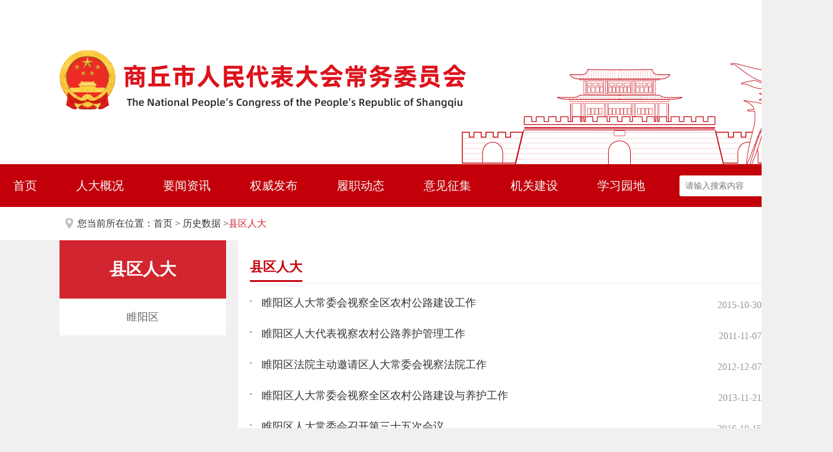

--- FILE ---
content_type: text/html
request_url: https://sqsrd.henanrd.gov.cn/xqrd/
body_size: 3312
content:
<!DOCTYPE html>
<html lang="en">
<head>
    <meta charset="UTF-8">
    <meta name="renderer" content="webkit">
    <meta http-equiv="x-ua-compatible" content="IE=Edge,chrome=1" >
    <meta name="applicable-device" content="pc">
    <meta name="applicable-device" content="pc">
    <meta name="keywords" content="商丘人大网">
    <meta name="description" content="商丘人大网">
    <title>县区人大 - 商丘人大网</title>
    <link rel="stylesheet" href="https://uploads.dahe.cn/rdq/sq/gb/css/common.css">
    <link rel="stylesheet" href="https://uploads.dahe.cn/rdq/sq/gb/css/style.css">
    <script src="https://uploads.dahe.cn/rdq/sq/gb/js/jquery.min.js"></script>
</head>
<body>
    <div class="head" data-visible="">
        <div class="banner">
       <div class="time-box">
            <p id="showTime"></p>
        </div>
            <div class="banner-main">
                <a href="/">
                    <img src="https://uploads.dahe.cn/rdq/sq/gb/img/logo.png" alt="">
                </a>
            </div>
        </div>
        <div class="nav">
            <div class="nav-main">
                <ul class="fl">
                    <li><a href="/">首页</a></li>
                    <li><a href="/rdgk1757399485244">人大概况</a></li>
                    <li><a href="/ywzx">要闻资讯</a></li>
                    <li><a href="/qwfb">权威发布</a></li>
                    <li><a href="/lzdt">履职动态</a></li>
                    <li><a href="/yjzj">意见征集</a></li>
                    <li><a href="/jgjs">机关建设</a></li>
                    <li><a href="/xxyd">学习园地</a></li>
                </ul>
                <div class="searchBox fr">
                    <form target="_blank" action="/search" class="cl">
                        <input class="fl" type="text" name="q" id="searchInput" placeholder="请输入搜索内容"
                            autocomplete="off">
                        <input class="fr" type="submit" value=" " id="searchBtn">
                    </form>
                </div>
            </div>
        </div>
    </div>
    <div class="main">
        <div class="crumb-box">
            <div class="crumb">
                <p>
                    <span>您当前所在位置：</span><a href="/" target="_blank">首页</a> > <a href = 'http://sqsrd.henanrd.gov.cn/lssj' >历史数据</a> ><a href = 'http://sqsrd.henanrd.gov.cn/xqrd' >县区人大</a>
                </p>
            </div>
        </div>
        <div class="w1200">
            <div class="content cl">
                <div class="navBar fl">
                    <h2 title="县区人大">县区人大</h2>
                    <ul>
                                      <li><a href="/syq/" title="睢阳区">睢阳区</a></li>
                </ul>
                </div>
                <div class="newsList fr">
                    <div class="list-title">
                        <span>县区人大</span>
                    </div>
                    <ul id="newslist">
                            <li>
                                <span class="date">2015-10-30</span>
                                <a href="http://sqsrd.henanrd.gov.cn/2015/10-30/22175.html" target="_blank">睢阳区人大常委会视察全区农村公路建设工作</a>
                            </li>
                            <li>
                                <span class="date">2011-11-07</span>
                                <a href="http://sqsrd.henanrd.gov.cn/2011/11-07/22174.html" target="_blank">睢阳区人大代表视察农村公路养护管理工作</a>
                            </li>
                            <li>
                                <span class="date">2012-12-07</span>
                                <a href="http://sqsrd.henanrd.gov.cn/2012/12-07/22173.html" target="_blank">睢阳区法院主动邀请区人大常委会视察法院工作</a>
                            </li>
                            <li>
                                <span class="date">2013-11-21</span>
                                <a href="http://sqsrd.henanrd.gov.cn/2013/11-21/22172.html" target="_blank">睢阳区人大常委会视察全区农村公路建设与养护工作</a>
                            </li>
                            <li>
                                <span class="date">2016-10-15</span>
                                <a href="http://sqsrd.henanrd.gov.cn/2016/10-15/22171.html" target="_blank">睢阳区人大常委会召开第三十五次会议</a>
                            </li>
                            <li>
                                <span class="date">2017-01-18</span>
                                <a href="http://sqsrd.henanrd.gov.cn/2017/01-18/22169.html" target="_blank">睢阳区四届人大常委会召开第三十八次会议</a>
                            </li>
                            <li>
                                <span class="date">2017-02-10</span>
                                <a href="http://sqsrd.henanrd.gov.cn/2017/02-10/22168.html" target="_blank">睢阳区区、乡两级人大换届选举工作转段会议召开</a>
                            </li>
                    </ul>
                    <div id="pageArea">
                        <div id="pageDec"></div>
                        <div id="pageSelect">
                            <span id="pageCount" class="fl"></span>
                            <label for="pageJump">转到第</label><input id="pageJump" name="pageJump" type="text" value=""><span>页</span>
                            <input type="button" class="btn2" onclick="goto()" value="跳转">
                        </div>
                    </div>
                </div>
            </div>
        </div>
    </div>
    <div class="link">
        <div class="link-main">
            <select onchange="javascript:window.open(this.options[this.selectedIndex].value);this.selectedIndex=0">
                <option>全国人大</option>
                <li><a href="http://www.npc.gov.cn/npc/index.html" target="_blank">中国人大网</a></li> 
            </select>
            <select onchange="javascript:window.open(this.options[this.selectedIndex].value);this.selectedIndex=0">
                <option>各地人大</option>
                <li><a href="https://www.henanrd.gov.cn/" target="_blank">河南人大</a></li> <li><a href="https://www.bjrd.gov.cn/" target="_blank">北京人大</a></li> <li><a href="https://www.tjrd.gov.cn/" target="_blank">天津人大</a></li> <li><a href="http://www.hbrd.gov.cn/index.shtml" target="_blank">河北人大</a></li> <li><a href="https://www.sxpc.gov.cn/" target="_blank">山西人大</a></li> <li><a href="http://www.nmgrd.gov.cn/" target="_blank">内蒙古人大</a></li> <li><a href="https://www.lnrd.gov.cn/" target="_blank">辽宁人大</a></li> <li><a href="http://www.jlrd.gov.cn/" target="_blank">吉林人大</a></li> <li><a href="https://www.hljrd.gov.cn/" target="_blank">黑龙江人大</a></li> <li><a href="http://www.shrd.gov.cn/" target="_blank">上海人大</a></li> <li><a href="https://www.jsrd.gov.cn/" target="_blank">江苏人大</a></li> <li><a href="https://www.zjrd.gov.cn/" target="_blank">浙江人大</a></li> <li><a href="http://www.ahrd.gov.cn/" target="_blank">安徽人大</a></li> <li><a href="https://www.fjrd.gov.cn/" target="_blank">福建人大</a></li> <li><a href="http://www.jxrd.gov.cn/" target="_blank">江西人大</a></li> <li><a href="http://www.sdrd.gov.cn/" target="_blank">山东人大</a></li> <li><a href="https://www.hppc.gov.cn/" target="_blank">湖北人大</a></li> <li><a href="https://www.hnrd.gov.cn/" target="_blank">湖南人大</a></li> <li><a href="https://www.gdpc.gov.cn/gdrdw/" target="_blank">广东人大</a></li> <li><a href="https://www.gxrd.gov.cn/" target="_blank">广西人大</a></li> <li><a href="https://www.hainanpc.gov.cn/" target="_blank">海南人大</a></li> <li><a href="https://www.cqrd.gov.cn/" target="_blank">重庆人大</a></li> <li><a href="http://www.scspc.gov.cn/" target="_blank">四川人大</a></li> <li><a href="https://www.gzrd.gov.cn/" target="_blank">贵州人大</a></li> <li><a href="https://www.ynrd.gov.cn/" target="_blank">云南人大</a></li> <li><a href="http://www.xizangrd.gov.cn/" target="_blank">西藏人大</a></li> <li><a href="https://www.sxrd.gov.cn/#/index" target="_blank">陕西人大</a></li> <li><a href="http://www.gsrdw.gov.cn/" target="_blank">甘肃人大</a></li> <li><a href="https://www.qhrd.gov.cn/" target="_blank">青海人大</a></li> <li><a href="http://www.nxrd.gov.cn/" target="_blank">宁夏人大</a></li> <li><a href="https://www.xjpcsc.gov.cn/" target="_blank">新疆人大</a></li> 
            </select>
            <select onchange="javascript:window.open(this.options[this.selectedIndex].value);this.selectedIndex=0">
                <option>市县人大</option>
                <li><a href="https://www.zzrd.gov.cn/" target="_blank">郑州人大</a></li> <li><a href="https://kfsrd.henanrd.gov.cn/" target="_blank">开封人大</a></li> <li><a href="https://lysrd.henanrd.gov.cn/" target="_blank">洛阳人大</a></li> <li><a href="https://www.pdsrd.gov.cn/" target="_blank">平顶山人大</a></li> <li><a href="https://aysrd.henanrd.gov.cn/" target="_blank">安阳人大</a></li> <li><a href="https://hbsrd.henanrd.gov.cn/" target="_blank">鹤壁人大</a></li> <li><a href="https://www.xxrd.gov.cn/" target="_blank">新乡人大</a></li> <li><a href="http://www.jzsrd.gov.cn/" target="_blank">焦作人大</a></li> <li><a href="https://pysrd.henanrd.gov.cn/" target="_blank">濮阳人大</a></li> <li><a href="https://xcsrd.henanrd.gov.cn/" target="_blank">许昌人大</a></li> <li><a href="http://www.luoherd.gov.cn/" target="_blank">漯河人大</a></li> <li><a href="http://www.smxrdw.gov.cn/" target="_blank">三门峡人大</a></li> <li><a href="https://nysrd.henanrd.gov.cn/" target="_blank">南阳人大</a></li> <li><a href="https://xyrd.henanrd.gov.cn/" target="_blank">信阳人大</a></li> <li><a href="https://zkrd.henanrd.gov.cn/" target="_blank">周口人大</a></li> <li><a href="http://www.zmdrd.gov.cn/" target="_blank">驻马店人大</a></li> <li><a href="http://www.jyrdcwh.gov.cn/site/src/pages/index/index.html" target="_blank">济源人大</a></li> 
            </select>
            <select onchange="javascript:window.open(this.options[this.selectedIndex].value);this.selectedIndex=0">
                <option>一府两院</option>
               <li><a href="https://www.shangqiu.gov.cn/" target="_blank">商丘市人民政府</a></li> <li><a href="http://www.sqlzw.gov.cn/sitesources/sqlzw/page_pc/index.html" target="_blank">商丘市监察委员会</a></li> <li><a href="https://hnsqzy.hncourt.gov.cn/" target="_blank">商丘市中级人民法院</a></li> <li><a href="http://www.sqjcy.gov.cn/#/" target="_blank">商丘市人民检察院</a></li> 
            </select>
            <select onchange="javascript:window.open(this.options[this.selectedIndex].value);this.selectedIndex=0">
                <option>其他网站</option>
                <li><a href="http://www.people.com.cn/" target="_blank">人民网</a></li> <li><a href="https://www.xinhuanet.com/" target="_blank">新华网</a></li> <li><a href="http://www.legaldaily.com.cn/" target="_blank">法治网</a></li> <li><a href="http://www.banyuetan.org/" target="_blank">半月谈</a></li> <li><a href="https://www.chinanews.com.cn/" target="_blank">中国新闻网</a></li> <li><a href="https://www.dahe.cn/" target="_blank">大河网</a></li> <li><a href="https://www.henanlib.com/" target="_blank">河南省图书馆</a></li> <li><a href="https://www.sqrb.com.cn/" target="_blank">商丘网</a></li> 
            </select>
        </div>
    </div>
    <div class="footer" data-visible="">
        <div class="footer-main cl">
            <div class="footer-info-box fl">
                <div class="footer-info">主办单位：商丘市人民代表大会常务委员会</div>
                <!-- <div class="footer-info">ICP证号：<a href="https://beian.miit.gov.cn/" target="_blank"
                        rel="noopener noreferrer">豫ICP备16037122号-1</a> 豫公网安备 号</div> -->
                <div class="footer-info">技术支持：<a href="https://www.dahe.cn/" target="_blank"
                        rel="noopener noreferrer">大河网</a></div>
                <div class="footer-info">地址：河南省商丘市睢阳区府前路1号</div>
                <div class="footer-info">邮箱：sqrdbgs@163.com    联系电话：0370-3288215</div>
                <!-- <div class="footer-info">Copyright © 2021 www.sqrd.gov.cn 商丘市人民代表大会常务委员会 版权所有</div>
                <div class="footer-info">政府网站标识码：</div> -->
            </div>
            <div class="dzjg fr">
                <a href="http://bszs.conac.cn/sitename?method=show&id=7050416F81AB58BEE053022E1AACABC8" target="_blank"
                    rel="noopener noreferrer">
                    <img id="imgConac" vspace="0" hspace="0" border="0" src="https://uploads.dahe.cn/rdq/sq/gb/img/red.png" data-bd-imghare-binded="1">
                </a>
            </div>
        </div>
    </div>
<script src="https://uploads.dahe.cn/rdq/sq/gb/js/common.js"></script>
<script src="https://uploads.dahe.cn/rdq/sq/gb/js/page.js"></script>
<input type="hidden" id="obtain" value="县区人大">
<script>
    $(function () {
        fakePage(20);
    });
    $(function(){
        navActive();
    });
    function navActive() {
        var aimText = $("#obtain").val();
        $(".navBar ul li").each(function(index) {
            $(this).removeClass("navActive");
                if($(this).find('a').attr('title') == aimText) {
                $(this).addClass("navActive");
            }
        })
    }
    $(".navBar ul li").click(function () {
        navActive();
    });
</script>
</body>
</html>

--- FILE ---
content_type: text/css
request_url: https://uploads.dahe.cn/rdq/sq/gb/css/common.css
body_size: 1104
content:
* {
    margin: 0;
    padding: 0;
    outline: none;
    border: none;
    background: none;
    list-style: none;
    vertical-align: top;
    box-sizing: border-box;
}

html , body {
    font-family: "微软雅黑", "宋体";
    color: #444;
    min-width: 1400px;
}

a {
    text-decoration: none;
    color: #121212;
}

a:hover {
    color: #D1262F;
}

.fl {
    float: left;
}

.fr {
    float: right;
}

.cl {
    zoom: 1;
}

.cl:after {
    display: block;
    clear: both;
    content: "";
}

.w1200 {
    width: 1200px;
    margin: 0 auto;
}

/* banner */
.head {
    width: 100%;
    height: 348px;
}

.ml15 {
    margin-left: 15px;
}
.mr15 {
    margin-right: 15px;
}
.banner {
    width: 100%;
    height: 276px;
    background: url('../img/banner.png') no-repeat center top;
}
.time-box {
    width: 1200px;
    margin: 0 auto;
    text-align: right;
    position: absolute;
    left: 50%;
    top: 0;
    margin-left: -600px;
}
#showTime{padding-top: 30px;font-size: 14px;color: #4a4a4a;line-height: 14px;}
#showTime i {
    font-style: normal;
}
.banner-main {
    width: 1200px;
    height: 100%;
    margin: 0 auto;
    padding-top: 83px;
}

.banner-main a {
    display: block;
    width: 685px;
    height: 109px;
}

.nav {
    width: 100%;
    height: 72px;
    background: #C3000A;
}

.nav-main {
    width: 1356px;
    height: 100%;
    margin: 0 auto;
}

.nav-main ul {
    width: auto;
    height: 100%;
}

.nav-main ul li {
    float: left;
    width: auto;
    height: 100%;
    line-height: 72px;
    margin-right: 66px;
}

.nav-main ul li:last-child {
    margin-right: 56px;
}

.nav-main ul li a {
    display: block;
    width: 100%;
    height: 100%;
    line-height: 72px;
    font-size: 20px;
    color: #F6F6F6;
}

.searchBox {
    width: 236px;
    height: 35px;
    background: #FFFFFF;
    border-radius: 3px;
    margin-top: 18.5px;
}

.searchBox form {
    width: 100%;
    height: 100%;
}

.searchBox form #searchInput {
    width: 200px;
    height: 100%;
    line-height: 35px;
    padding-left: 10px;
    box-sizing: border-box;
    font-size: 14px;
    color: #999999;
}

.searchBox form #searchBtn {
    width: 36px;
    height: 20px;
    background: url('../img/search-btn.png') no-repeat center center;
    margin-top: 7.5px;
    border-left: 1px solid #BEBEBE;
    cursor: pointer;
}

/* footer */
/*link*/
.link{width: 1200px;margin: 0 auto;border-top: 3px solid #0078cd;margin-top: 40px;}
.link p{text-align: center;font-size: 20px;font-weight: bold;color: #0078cd;line-height: 50px;}
.slideLink{width: 1200px;}
.slideLink .hd{width: 1200px;height: 36px;line-height: 36px;background: #f7f8f8;border-radius: 5px;}
.slideLink .hd ul{width: 705px;margin: 0 auto;overflow: hidden;}
.slideLink .hd ul li{float: left;margin-left: 88px;cursor: pointer;}
.slideLink .hd ul li:first-child{margin-left: 0;}
.slideLink .hd ul li.on{border-bottom: 2px solid #0078cd;}
.slideLink .bd ul{margin: 20px auto 30px;overflow: hidden;padding: 0 40px;}
.slideLink .bd ul li{float: left;margin-left: 40px;line-height: 38px;}

.footer {
    width: 100%;
    height: 238px;
    background: #D8D8D8;
}
.footer-main {
    width: 1200px;
    height: 100%;
    padding: 30px 0 40px;
    box-sizing: border-box;
    margin: 0 auto;
}
.footer-info-box {
    width: 950px;
    height: 100%;
}
.footer-info-box .footer-info {
    font-size: 14px;
    color: #121212;
    line-height: 26px;
}
.footer-info-box .footer-info a {
    font-size: 14px;
    color: #121212;
    line-height: 28px;
}
.dzjg {
    width: 250px;
    height: 100%;
    text-align: center;
    padding: 49px 0;
}

--- FILE ---
content_type: text/css
request_url: https://uploads.dahe.cn/rdq/sq/gb/css/style.css
body_size: 1898
content:
body {
    background: #F0F0F0;
}
/*crumb*/
.crumb-box {
    width: 100%;
    height: 56px;
    background: #fff;
}
.crumb{width: 1200px;height: 56px;margin: 0 auto;}
.crumb p{line-height: 56px;font-size: 16px;color: #333;text-indent: 10px;}
.crumb p span {
    color: #333333;
    font-size: 16px;
    background: url('../img/dqwz-icon.png') no-repeat left center;
    padding-left: 20px;
}
.crumb p a{color: #333;}
.crumb p a:last-child{color: #D1262F;}
/*content*/
.content{width: 1200px;margin: 0 auto;}
/*navBar*/
.navBar{width: 280px;text-align: center;background: #fff;}
.navBar h2{width: 280px;margin: 0 auto;padding: 30px 4px;;font-size: 28px;background: #D1262F;color: #fff;font-weight: bold;}
.navBar ul{width: 280px;margin: 0 auto;font-size: 18px;}
.navBar ul li{height: 62px;line-height: 62px;}
.navBar ul li a{display: block;color: #666;width: 100%;text-overflow: ellipsis;white-space: nowrap;overflow: hidden;}
.navBar ul li:hover{background: #FFF2F2;}
.navBar ul li.navActive{background: #FFF2F2;}
.navBar ul li:hover a{color: #D1262F;}
.navBar ul li.navActive a{color: #D1262F;}
/*newsList*/
.list-title {
    width: 100%;
    height: 43px;
    border-bottom: 1px solid #F0F0F0;
    margin-bottom: 15px;
}
.list-title span {
    font-weight: 700;
    font-size: 22px;
    color: #C3000A;
    border-bottom: 3px solid #C3000A;
    padding: 10px 0;
}
.newsList{width: 900px;background: #fff;padding: 30px 20px;}
.newsList .title{width: 100%;border-bottom: 1px solid #e6e6e6;font-size: 24px;color: #D1262F;font-weight: bold;padding-bottom: 20px;}
.newsList .title p{border-left: 4px solid #D1262F;text-indent: 16px;height: 24px;line-height: 24px;}
.newsList ul{width: 100%;}
.newsList ul li{margin: 20px 0;font-size: 18px;text-indent:20px;background: url("../img/li-bg1.png") left 8px no-repeat;overflow: hidden;}
.newsList ul li:nth-child(5n) {border-bottom: 1px solid #e6e6e6;padding-bottom: 25px;margin-bottom: 25px;}
.newsList ul li a{color: #333;display: block;text-overflow: ellipsis;white-space: nowrap;overflow: hidden;float: left;width: 76%;}
.newsList ul li a:hover{color: #D1262F;}
.newsList ul li a > br {
    display: none;
}
.newsList ul li .date{float:right;color:#999;font-size: 16px;line-height: 2;}
.newsList ul.zyItem li{text-indent: 0;background: none;font-size: 20px;}
.newsList ul.zyItem li a{font-weight: bold;}
.newsList ul.zyItem li h4{width: 100%;color: #999;line-height: 26px;padding-top: 15px;margin-bottom: 30px;font-size: 15px;font-weight: normal;display: -webkit-box; -webkit-line-clamp: 2; -webkit-box-orient: vertical; overflow: hidden;}
.newsList ul.zyItem li:nth-child(5n) {border-bottom: none;padding-bottom: 0;margin: 20px 0;}
/* picItem */
.picItem{width: 100%;border: 1px solid #e6e6e6;padding: 20px;display: -webkit-flex;display: flex;justify-content: space-between;flex-wrap: wrap;}
.picItem li{width: 370px;height: 200px;margin-bottom: 20px;}
.picItem li img{display: block;width: 100%;height: 100%;}
/* ztBox */
.ztBox{margin-top: 15px;width: 100%;display: -webkit-flex;display: flex;justify-content: flex-start;flex-wrap: wrap;}
.ztBox li{width:370px;margin: 15px;background: #f8f8f8;padding-bottom: 20px;}
.ztBox .ztPic{display: block;}
.ztBox .ztPic img{width:368px;height:220px; display: block;margin:0 auto;}
.ztBox .ztTit{display: block;text-align: center;font-size:22px;color:#000;padding: 15px 20px;white-space: nowrap;overflow: hidden;text-overflow: ellipsis;}
.ztBox p{font-size:16px;color:#7e7d7d;line-height: 26px;width:100%;padding: 0 20px;text-align: center;font-weight: normal;display: -webkit-box; -webkit-line-clamp: 2; -webkit-box-orient: vertical; overflow: hidden; }


/*titP*/
#content{width: 100%;margin: 2px auto 30px;background: #fff;padding-top: 30px;}
.titP{width: 90%;margin: 0 auto 20px;}
.titP p{width: 92%;margin: 0 auto;text-align: center;font-weight: 600;
    font-size: 38px;
    color: #D1262F;word-break: break-all;word-wrap: break-word;}
.moreInfo{width: 92%;height: 36px;line-height: 36px;background: #F3F3F3;margin: 30px auto 0;}
.moreInfo .source{width: 100%;text-align: center;}
.moreInfo .source span{font-size: 16px;color: #666;}
.share{display: block;margin: 0;}
/* .dhsharebuttonbox{width: 102px;height: 36px;background:url("../img/share-group-icon.png")left center no-repeat;margin-top: 4px;}
.dhsharebuttonbox a{display: block;width: 24px;height: 100%;margin-right: 10px;float: left;cursor: pointer;} */
.conBox{width: 1080px;margin: 0 auto 30px;line-height: 32px;font-size: 16px;text-align: justify;word-break: break-all;}
.conBox img{display: block;max-width: 100%;margin: 5px auto;}
.conBox table{width: auto;margin: 0 auto;border: 1px solid #000;}
.conBox table td,.conBox table tr{border: 1px solid #000;}
.conBox video{display: block;margin: 0 auto;}
.conBox p{white-space: break-spaces;}


/* pageArea */
#pageArea{clear:both; overflow:hidden; text-align:center;width:max-content; margin:30px auto; font-size:12px}
#pageArea #pageDec{float:left;}
#pageArea #pageDec span{float:left; margin:0 2px; height:28px; line-height:28px; border:1px solid #ecebeb; padding:0 8px; color:#999}
#pageArea #pageDec strong{float:left; background:#D1262F; border:1px solid #D1262F; font-weight:bold; color:#fff; padding:0 12px; height:28px; line-height:28px; margin:0 3px}
#pageArea #pageDec a,#main #pageArea #pageDec a:visited{float:left; margin:0 3px; height:27px; line-height:28px; border:1px solid #d6d6d6; padding:0 10px; text-decoration: none; color: #333333;}
#pageArea #pageDec a:hover{background:#D1262F; color:#D1262F;}
#pageArea #pageSelect{float:right; margin-right: 20px; line-height: 30px;}
#pageArea #pageSelect label{float:left;}
#pageArea #pageJump{border:#D1262F solid 1px; height:28px; line-height:28px; width:2em; text-align:center; margin:0 3px; float:left}
#pageArea span{float:left;margin: 0 2px;}
#pageArea .btn2{ margin-left:10px; float:left; cursor:pointer;width:30px; height:30px; border:none;border-radius: 5px;background: #D1262F; color: #fff;}
#pageArea #pageDec .sDisable{cursor: pointer}
#pageArea #pageDec .pageInfo{border: none;color: #333;}




/* 分享 */

.share-box {
    display: block;
    width: 150px;
}

.bdsharebuttonbox {
    margin-top: 4px !important;
    margin-left: 5px !important;
    margin-right: 20px !important;
}

.dhsharebuttonbox {
    width: 102px;
    height: 28px;
    margin-top: 4px;
    display: block;
}

.dhsharebuttonbox a {
    display: block;
    width: 24px;
    height: 100%;
    margin-right: 10px;
    float: left;
    cursor: pointer;
}

.dahe_weixin {
    background: url('../img/weixin_icon.png') center no-repeat;
}

.dahe_tsina {
    background: url('../img/wb_icon.png') center no-repeat;
}

.dahe_qzone {
    background: url('../img/kj_icon.png') center no-repeat;
}

--- FILE ---
content_type: application/javascript
request_url: https://uploads.dahe.cn/rdq/sq/gb/js/page.js
body_size: 893
content:

var pageNum = 15; // 每页条数
var outlines;
var pageCount = 0; //总页数
var CP = document.getElementById("pageJump");
var FileBody = document.getElementById("content");
var pageCounttext = document.getElementById("pageCount");


function fakePage(num) {
    pageNum = num;
    // pageNum = 15;
    outlines = document.getElementById("newslist").getElementsByTagName("li"); //概览记录对象
    if (outlines.length % pageNum > 0) {
        pageCount = ((outlines.length - (outlines.length % pageNum)) / pageNum + 1);
    } else {
        pageCount = outlines.length / pageNum;
    }
    pageCounttext.innerHTML = "共" + pageCount + "页";
    toPage(1);
}


function getCurrPage(_currentPage) {
    var cPage = 1;
    if (_currentPage <= 0 || _currentPage == "")
        cPage = 1;
    else if (_currentPage > pageCount)
        cPage = pageCount;
    else
        cPage = _currentPage;
    return cPage;
}
/**
 * goto()直接跳转函数
 */
function goto() {
    toPage(CP.value);
}

function toPage(_pageNum) {
    var cP = getCurrPage(_pageNum);
    var startPos = cP * pageNum - pageNum;
    var endPos = 0;
    if (cP * pageNum > outlines.length)
        endPos = outlines.length;
    else
        endPos = cP * pageNum;
    for (var i = 0; i < outlines.length; i++) {
        if ((i >= startPos) && (i < endPos)) {
            outlines[i].style.display = "block";
            
        } else {
            outlines[i].style.display = "none";
        }
    }
    CP.value = cP;
    showPageLineNum();
    return false;
}
/**
 * showPageLineNum()页面显示状态条函数
 */
function showPageLineNum() {
    var pL = "";
    if (CP.value != 1) {
        pL += "<a href='javascript:void(0);'  onclick='toPage(" + (CP.value - 1) + ")'>上一页</a>";
    } else {
        pL += "<span class='sDisable'>上一页</span>";
    }
    for (var pageN = 1; pageN <= pageCount; pageN++) {
        if (pageN == CP.value) {
            //pL += "<strong>"+pageN+"</strong>";
        } else {
            //pL += "<a href='javascript:void(0);' onclick='toPage("+pageN+")'>"+pageN+"</a>";
        }
    }
    if (CP.value < pageCount) {
        pL += "<a href='javascript:void(0);' onclick='toPage(" + ((CP.value) * 1 + 1) + ")'>下一页</a>";
    } else {
        pL += "<span class='sDisable'>下一页</span>";
    }
    document.getElementById("pageDec").innerHTML = pL;
}



--- FILE ---
content_type: application/javascript
request_url: https://uploads.dahe.cn/rdq/sq/gb/js/common.js
body_size: 1809
content:
$(".slideLink").slide();
// 格式化时间
var common = {
    /* 格式化时间，格式如2018-11-27 10:22:37 */
    formatTime: function (time, format, lang) {
        if (typeof (time) === "string") {
            time = time.replace(/\-/g, "/");
        } // 兼容Safari
        time = new Date(time);
        var year = time.getFullYear(),
            month = time.getMonth() + 1,
            day = time.getDate(),
            hour = time.getHours(),
            minute = time.getMinutes(),
            second = time.getSeconds();
        month = month > 9 ? month : "0" + month;
        day = day > 9 ? day : "0" + day;
        hour = hour > 9 ? hour : "0" + hour;
        minute = minute > 9 ? minute : "0" + minute;
        second = second > 9 ? second : "0" + second;
        if (lang === "zh") {
            time =
                year +
                "年" +
                month +
                "月" +
                day +
                "日 " +
                hour +
                ":" +
                minute +
                ":" +
                second;
        } else {
            time =
                year +
                "-" +
                month +
                "-" +
                day +
                " " +
                hour +
                ":" +
                minute +
                ":" +
                second;
        }
        switch (format) {
            case "ymd":
                time = time.split(" ")[0];
                break;
            case "md":
                time = time.split(" ")[0].slice(5, 10);
                break;
            case "hms":
                time = time.split(" ")[1];
                break;
            case "hm":
                time = time.split(" ")[1].slice(0, 5);
                break;
            default:
                time = time;
        }
        return time;
    }
}
// 获取当前时间 start
function showLocale(objD) {
    var str, colorhead, colorfoot;
    var yy = objD.getYear();
    if (yy < 1900) yy = yy + 1900;
    var MM = objD.getMonth() + 1;
    if (MM < 10) MM = '0' + MM;
    var dd = objD.getDate();
    if (dd < 10) dd = '0' + dd;
    var hh = objD.getHours();
    if (hh < 10) hh = '0' + hh;
    var mm = objD.getMinutes();
    if (mm < 10) mm = '0' + mm;
    var ss = objD.getSeconds();
    if (ss < 10) ss = '0' + ss;
    var ww = objD.getDay();
    if (ww == 0) colorhead = "";
    if (ww > 0 && ww < 6) colorhead = "";
    if (ww == 6) colorhead = "";
    if (ww == 0) ww = "周日";
    if (ww == 1) ww = "周一";
    if (ww == 2) ww = "周二";
    if (ww == 3) ww = "周三";
    if (ww == 4) ww = "周四";
    if (ww == 5) ww = "周五";
    if (ww == 6) ww = "周六";
    colorfoot = ""
    str = colorhead + yy + "年" + MM + "月" + dd + "日<i class='ml15 mr15'>" + hh + ":" + mm + ":" + ss + "</i>" + ww + colorfoot;
    return (str);
}
function tick() {
    var today;
    today = new Date();
    document.getElementById("showTime").innerHTML = showLocale(today);
    window.setTimeout("tick()", 1000);
}
tick();
// end

/* 返回顶部 */
(function ($) {
    /* 判断页面是否存在某个节点 */
    $.fn.exist = function () {
        if ($(this).length >= 1) {
            return true;
        }
        return false;
    };
})(jQuery);

/* 插入返回顶部dom */
if ($("h1.news-title").exist()) {
    var backTopHtml = '<div class="toolbar">' +
        '<p id="top" class="toolbar-item toolbar-item-top" style="cursor: pointer"></p>' +
        '</div>';

    $("body").append(backTopHtml);
    $('.toolbar').fadeOut(0);
    $(window).scroll(function () {
        if ($(this).scrollTop() > 500) {
            $('.toolbar').fadeIn('fast');
        } else {
            $('.toolbar').fadeOut('fast');
        }
    });
    $('.toolbar').click(function () {
        $('html,body').animate({ scrollTop: 0 }, 'slow');
    });
}

// 详情页加分享
$('.news-source').after('<div class="cl sharebox">' +
    '<span class="fl">分享：</span>' +
    '<div class="bdsharebuttonbox fl">' +
    '<a href="#" target="_blank" class="bds_qzone bdkj" data-cmd="qzone" title="分享到QQ空间"></a>' +
    '<a href="#" target="_blank" class="bds_weixin bdwx" data-cmd="weixin" title="分享到微信"></a>' +
    '<a href="#" target="_blank" class="bds_tsina bdwb" data-cmd="tsina" title="分享到新浪微博"></a>' +
    '</div>' +
    '<script>window._bd_share_config={"common":{"bdSnsKey":{},"bdText":"","bdMini":"2","bdMiniList":false,"bdPic":"","bdStyle":"0","bdSize":"16"},"share":{}};with(document)0[(getElementsByTagName("head")[0]||body).appendChild(createElement("script")).src="//static.henanrd.gov.cn/api/js/share.js?v=89860593.js?cdnversion="+~(-new Date()/36e5)];</script>' +
    '</div>');






